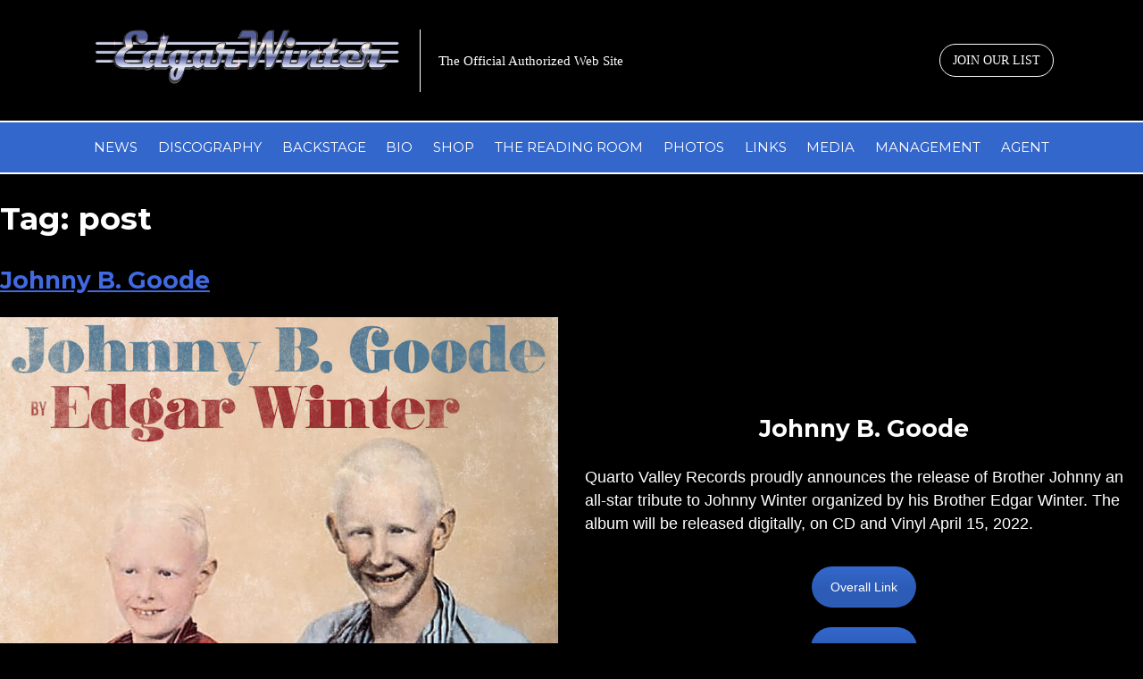

--- FILE ---
content_type: text/html; charset=UTF-8
request_url: https://edgarwinter.com/tag/post/
body_size: 13770
content:
<!doctype html>
<html lang="en-US">
<head>
	<meta charset="UTF-8">
	<meta name="viewport" content="width=device-width, initial-scale=1">
	<link rel="profile" href="https://gmpg.org/xfn/11">

	<title>post &#8211; Edgar Winter</title>
<meta name='robots' content='max-image-preview:large' />
<meta name="dlm-version" content="5.1.6"><link rel='dns-prefetch' href='//fonts.googleapis.com' />
<link rel='dns-prefetch' href='//maxst.icons8.com' />
<link rel="alternate" type="application/rss+xml" title="Edgar Winter &raquo; Feed" href="https://edgarwinter.com/feed/" />
<link rel="alternate" type="application/rss+xml" title="Edgar Winter &raquo; Comments Feed" href="https://edgarwinter.com/comments/feed/" />
<link rel="alternate" type="application/rss+xml" title="Edgar Winter &raquo; post Tag Feed" href="https://edgarwinter.com/tag/post/feed/" />
<style id='wp-img-auto-sizes-contain-inline-css'>
img:is([sizes=auto i],[sizes^="auto," i]){contain-intrinsic-size:3000px 1500px}
/*# sourceURL=wp-img-auto-sizes-contain-inline-css */
</style>
<link rel='stylesheet' id='scap.flashblock-css' href='https://edgarwinter.com/wp-content/plugins/compact-wp-audio-player/css/flashblock.css?ver=6.9' media='all' />
<link rel='stylesheet' id='scap.player-css' href='https://edgarwinter.com/wp-content/plugins/compact-wp-audio-player/css/player.css?ver=6.9' media='all' />
<link rel='stylesheet' id='mec-select2-style-css' href='https://edgarwinter.com/wp-content/plugins/modern-events-calendar-lite/assets/packages/select2/select2.min.css?ver=6.2.5' media='all' />
<link rel='stylesheet' id='mec-font-icons-css' href='https://edgarwinter.com/wp-content/plugins/modern-events-calendar-lite/assets/css/iconfonts.css?ver=6.9' media='all' />
<link rel='stylesheet' id='mec-frontend-style-css' href='https://edgarwinter.com/wp-content/plugins/modern-events-calendar-lite/assets/css/frontend.min.css?ver=6.2.5' media='all' />
<link rel='stylesheet' id='mec-tooltip-style-css' href='https://edgarwinter.com/wp-content/plugins/modern-events-calendar-lite/assets/packages/tooltip/tooltip.css?ver=6.9' media='all' />
<link rel='stylesheet' id='mec-tooltip-shadow-style-css' href='https://edgarwinter.com/wp-content/plugins/modern-events-calendar-lite/assets/packages/tooltip/tooltipster-sideTip-shadow.min.css?ver=6.9' media='all' />
<link rel='stylesheet' id='featherlight-css' href='https://edgarwinter.com/wp-content/plugins/modern-events-calendar-lite/assets/packages/featherlight/featherlight.css?ver=6.9' media='all' />
<link rel='stylesheet' id='mec-google-fonts-css' href='//fonts.googleapis.com/css?family=Montserrat%3A400%2C700%7CRoboto%3A100%2C300%2C400%2C700&#038;ver=6.9' media='all' />
<link rel='stylesheet' id='mec-lity-style-css' href='https://edgarwinter.com/wp-content/plugins/modern-events-calendar-lite/assets/packages/lity/lity.min.css?ver=6.9' media='all' />
<link rel='stylesheet' id='mec-general-calendar-style-css' href='https://edgarwinter.com/wp-content/plugins/modern-events-calendar-lite/assets/css/mec-general-calendar.css?ver=6.9' media='all' />
<style id='wp-emoji-styles-inline-css'>

	img.wp-smiley, img.emoji {
		display: inline !important;
		border: none !important;
		box-shadow: none !important;
		height: 1em !important;
		width: 1em !important;
		margin: 0 0.07em !important;
		vertical-align: -0.1em !important;
		background: none !important;
		padding: 0 !important;
	}
/*# sourceURL=wp-emoji-styles-inline-css */
</style>
<style id='wp-block-library-inline-css'>
:root{--wp-block-synced-color:#7a00df;--wp-block-synced-color--rgb:122,0,223;--wp-bound-block-color:var(--wp-block-synced-color);--wp-editor-canvas-background:#ddd;--wp-admin-theme-color:#007cba;--wp-admin-theme-color--rgb:0,124,186;--wp-admin-theme-color-darker-10:#006ba1;--wp-admin-theme-color-darker-10--rgb:0,107,160.5;--wp-admin-theme-color-darker-20:#005a87;--wp-admin-theme-color-darker-20--rgb:0,90,135;--wp-admin-border-width-focus:2px}@media (min-resolution:192dpi){:root{--wp-admin-border-width-focus:1.5px}}.wp-element-button{cursor:pointer}:root .has-very-light-gray-background-color{background-color:#eee}:root .has-very-dark-gray-background-color{background-color:#313131}:root .has-very-light-gray-color{color:#eee}:root .has-very-dark-gray-color{color:#313131}:root .has-vivid-green-cyan-to-vivid-cyan-blue-gradient-background{background:linear-gradient(135deg,#00d084,#0693e3)}:root .has-purple-crush-gradient-background{background:linear-gradient(135deg,#34e2e4,#4721fb 50%,#ab1dfe)}:root .has-hazy-dawn-gradient-background{background:linear-gradient(135deg,#faaca8,#dad0ec)}:root .has-subdued-olive-gradient-background{background:linear-gradient(135deg,#fafae1,#67a671)}:root .has-atomic-cream-gradient-background{background:linear-gradient(135deg,#fdd79a,#004a59)}:root .has-nightshade-gradient-background{background:linear-gradient(135deg,#330968,#31cdcf)}:root .has-midnight-gradient-background{background:linear-gradient(135deg,#020381,#2874fc)}:root{--wp--preset--font-size--normal:16px;--wp--preset--font-size--huge:42px}.has-regular-font-size{font-size:1em}.has-larger-font-size{font-size:2.625em}.has-normal-font-size{font-size:var(--wp--preset--font-size--normal)}.has-huge-font-size{font-size:var(--wp--preset--font-size--huge)}.has-text-align-center{text-align:center}.has-text-align-left{text-align:left}.has-text-align-right{text-align:right}.has-fit-text{white-space:nowrap!important}#end-resizable-editor-section{display:none}.aligncenter{clear:both}.items-justified-left{justify-content:flex-start}.items-justified-center{justify-content:center}.items-justified-right{justify-content:flex-end}.items-justified-space-between{justify-content:space-between}.screen-reader-text{border:0;clip-path:inset(50%);height:1px;margin:-1px;overflow:hidden;padding:0;position:absolute;width:1px;word-wrap:normal!important}.screen-reader-text:focus{background-color:#ddd;clip-path:none;color:#444;display:block;font-size:1em;height:auto;left:5px;line-height:normal;padding:15px 23px 14px;text-decoration:none;top:5px;width:auto;z-index:100000}html :where(.has-border-color){border-style:solid}html :where([style*=border-top-color]){border-top-style:solid}html :where([style*=border-right-color]){border-right-style:solid}html :where([style*=border-bottom-color]){border-bottom-style:solid}html :where([style*=border-left-color]){border-left-style:solid}html :where([style*=border-width]){border-style:solid}html :where([style*=border-top-width]){border-top-style:solid}html :where([style*=border-right-width]){border-right-style:solid}html :where([style*=border-bottom-width]){border-bottom-style:solid}html :where([style*=border-left-width]){border-left-style:solid}html :where(img[class*=wp-image-]){height:auto;max-width:100%}:where(figure){margin:0 0 1em}html :where(.is-position-sticky){--wp-admin--admin-bar--position-offset:var(--wp-admin--admin-bar--height,0px)}@media screen and (max-width:600px){html :where(.is-position-sticky){--wp-admin--admin-bar--position-offset:0px}}

/*# sourceURL=wp-block-library-inline-css */
</style><style id='global-styles-inline-css'>
:root{--wp--preset--aspect-ratio--square: 1;--wp--preset--aspect-ratio--4-3: 4/3;--wp--preset--aspect-ratio--3-4: 3/4;--wp--preset--aspect-ratio--3-2: 3/2;--wp--preset--aspect-ratio--2-3: 2/3;--wp--preset--aspect-ratio--16-9: 16/9;--wp--preset--aspect-ratio--9-16: 9/16;--wp--preset--color--black: #000000;--wp--preset--color--cyan-bluish-gray: #abb8c3;--wp--preset--color--white: #ffffff;--wp--preset--color--pale-pink: #f78da7;--wp--preset--color--vivid-red: #cf2e2e;--wp--preset--color--luminous-vivid-orange: #ff6900;--wp--preset--color--luminous-vivid-amber: #fcb900;--wp--preset--color--light-green-cyan: #7bdcb5;--wp--preset--color--vivid-green-cyan: #00d084;--wp--preset--color--pale-cyan-blue: #8ed1fc;--wp--preset--color--vivid-cyan-blue: #0693e3;--wp--preset--color--vivid-purple: #9b51e0;--wp--preset--gradient--vivid-cyan-blue-to-vivid-purple: linear-gradient(135deg,rgb(6,147,227) 0%,rgb(155,81,224) 100%);--wp--preset--gradient--light-green-cyan-to-vivid-green-cyan: linear-gradient(135deg,rgb(122,220,180) 0%,rgb(0,208,130) 100%);--wp--preset--gradient--luminous-vivid-amber-to-luminous-vivid-orange: linear-gradient(135deg,rgb(252,185,0) 0%,rgb(255,105,0) 100%);--wp--preset--gradient--luminous-vivid-orange-to-vivid-red: linear-gradient(135deg,rgb(255,105,0) 0%,rgb(207,46,46) 100%);--wp--preset--gradient--very-light-gray-to-cyan-bluish-gray: linear-gradient(135deg,rgb(238,238,238) 0%,rgb(169,184,195) 100%);--wp--preset--gradient--cool-to-warm-spectrum: linear-gradient(135deg,rgb(74,234,220) 0%,rgb(151,120,209) 20%,rgb(207,42,186) 40%,rgb(238,44,130) 60%,rgb(251,105,98) 80%,rgb(254,248,76) 100%);--wp--preset--gradient--blush-light-purple: linear-gradient(135deg,rgb(255,206,236) 0%,rgb(152,150,240) 100%);--wp--preset--gradient--blush-bordeaux: linear-gradient(135deg,rgb(254,205,165) 0%,rgb(254,45,45) 50%,rgb(107,0,62) 100%);--wp--preset--gradient--luminous-dusk: linear-gradient(135deg,rgb(255,203,112) 0%,rgb(199,81,192) 50%,rgb(65,88,208) 100%);--wp--preset--gradient--pale-ocean: linear-gradient(135deg,rgb(255,245,203) 0%,rgb(182,227,212) 50%,rgb(51,167,181) 100%);--wp--preset--gradient--electric-grass: linear-gradient(135deg,rgb(202,248,128) 0%,rgb(113,206,126) 100%);--wp--preset--gradient--midnight: linear-gradient(135deg,rgb(2,3,129) 0%,rgb(40,116,252) 100%);--wp--preset--font-size--small: 13px;--wp--preset--font-size--medium: 20px;--wp--preset--font-size--large: 36px;--wp--preset--font-size--x-large: 42px;--wp--preset--spacing--20: 0.44rem;--wp--preset--spacing--30: 0.67rem;--wp--preset--spacing--40: 1rem;--wp--preset--spacing--50: 1.5rem;--wp--preset--spacing--60: 2.25rem;--wp--preset--spacing--70: 3.38rem;--wp--preset--spacing--80: 5.06rem;--wp--preset--shadow--natural: 6px 6px 9px rgba(0, 0, 0, 0.2);--wp--preset--shadow--deep: 12px 12px 50px rgba(0, 0, 0, 0.4);--wp--preset--shadow--sharp: 6px 6px 0px rgba(0, 0, 0, 0.2);--wp--preset--shadow--outlined: 6px 6px 0px -3px rgb(255, 255, 255), 6px 6px rgb(0, 0, 0);--wp--preset--shadow--crisp: 6px 6px 0px rgb(0, 0, 0);}:where(.is-layout-flex){gap: 0.5em;}:where(.is-layout-grid){gap: 0.5em;}body .is-layout-flex{display: flex;}.is-layout-flex{flex-wrap: wrap;align-items: center;}.is-layout-flex > :is(*, div){margin: 0;}body .is-layout-grid{display: grid;}.is-layout-grid > :is(*, div){margin: 0;}:where(.wp-block-columns.is-layout-flex){gap: 2em;}:where(.wp-block-columns.is-layout-grid){gap: 2em;}:where(.wp-block-post-template.is-layout-flex){gap: 1.25em;}:where(.wp-block-post-template.is-layout-grid){gap: 1.25em;}.has-black-color{color: var(--wp--preset--color--black) !important;}.has-cyan-bluish-gray-color{color: var(--wp--preset--color--cyan-bluish-gray) !important;}.has-white-color{color: var(--wp--preset--color--white) !important;}.has-pale-pink-color{color: var(--wp--preset--color--pale-pink) !important;}.has-vivid-red-color{color: var(--wp--preset--color--vivid-red) !important;}.has-luminous-vivid-orange-color{color: var(--wp--preset--color--luminous-vivid-orange) !important;}.has-luminous-vivid-amber-color{color: var(--wp--preset--color--luminous-vivid-amber) !important;}.has-light-green-cyan-color{color: var(--wp--preset--color--light-green-cyan) !important;}.has-vivid-green-cyan-color{color: var(--wp--preset--color--vivid-green-cyan) !important;}.has-pale-cyan-blue-color{color: var(--wp--preset--color--pale-cyan-blue) !important;}.has-vivid-cyan-blue-color{color: var(--wp--preset--color--vivid-cyan-blue) !important;}.has-vivid-purple-color{color: var(--wp--preset--color--vivid-purple) !important;}.has-black-background-color{background-color: var(--wp--preset--color--black) !important;}.has-cyan-bluish-gray-background-color{background-color: var(--wp--preset--color--cyan-bluish-gray) !important;}.has-white-background-color{background-color: var(--wp--preset--color--white) !important;}.has-pale-pink-background-color{background-color: var(--wp--preset--color--pale-pink) !important;}.has-vivid-red-background-color{background-color: var(--wp--preset--color--vivid-red) !important;}.has-luminous-vivid-orange-background-color{background-color: var(--wp--preset--color--luminous-vivid-orange) !important;}.has-luminous-vivid-amber-background-color{background-color: var(--wp--preset--color--luminous-vivid-amber) !important;}.has-light-green-cyan-background-color{background-color: var(--wp--preset--color--light-green-cyan) !important;}.has-vivid-green-cyan-background-color{background-color: var(--wp--preset--color--vivid-green-cyan) !important;}.has-pale-cyan-blue-background-color{background-color: var(--wp--preset--color--pale-cyan-blue) !important;}.has-vivid-cyan-blue-background-color{background-color: var(--wp--preset--color--vivid-cyan-blue) !important;}.has-vivid-purple-background-color{background-color: var(--wp--preset--color--vivid-purple) !important;}.has-black-border-color{border-color: var(--wp--preset--color--black) !important;}.has-cyan-bluish-gray-border-color{border-color: var(--wp--preset--color--cyan-bluish-gray) !important;}.has-white-border-color{border-color: var(--wp--preset--color--white) !important;}.has-pale-pink-border-color{border-color: var(--wp--preset--color--pale-pink) !important;}.has-vivid-red-border-color{border-color: var(--wp--preset--color--vivid-red) !important;}.has-luminous-vivid-orange-border-color{border-color: var(--wp--preset--color--luminous-vivid-orange) !important;}.has-luminous-vivid-amber-border-color{border-color: var(--wp--preset--color--luminous-vivid-amber) !important;}.has-light-green-cyan-border-color{border-color: var(--wp--preset--color--light-green-cyan) !important;}.has-vivid-green-cyan-border-color{border-color: var(--wp--preset--color--vivid-green-cyan) !important;}.has-pale-cyan-blue-border-color{border-color: var(--wp--preset--color--pale-cyan-blue) !important;}.has-vivid-cyan-blue-border-color{border-color: var(--wp--preset--color--vivid-cyan-blue) !important;}.has-vivid-purple-border-color{border-color: var(--wp--preset--color--vivid-purple) !important;}.has-vivid-cyan-blue-to-vivid-purple-gradient-background{background: var(--wp--preset--gradient--vivid-cyan-blue-to-vivid-purple) !important;}.has-light-green-cyan-to-vivid-green-cyan-gradient-background{background: var(--wp--preset--gradient--light-green-cyan-to-vivid-green-cyan) !important;}.has-luminous-vivid-amber-to-luminous-vivid-orange-gradient-background{background: var(--wp--preset--gradient--luminous-vivid-amber-to-luminous-vivid-orange) !important;}.has-luminous-vivid-orange-to-vivid-red-gradient-background{background: var(--wp--preset--gradient--luminous-vivid-orange-to-vivid-red) !important;}.has-very-light-gray-to-cyan-bluish-gray-gradient-background{background: var(--wp--preset--gradient--very-light-gray-to-cyan-bluish-gray) !important;}.has-cool-to-warm-spectrum-gradient-background{background: var(--wp--preset--gradient--cool-to-warm-spectrum) !important;}.has-blush-light-purple-gradient-background{background: var(--wp--preset--gradient--blush-light-purple) !important;}.has-blush-bordeaux-gradient-background{background: var(--wp--preset--gradient--blush-bordeaux) !important;}.has-luminous-dusk-gradient-background{background: var(--wp--preset--gradient--luminous-dusk) !important;}.has-pale-ocean-gradient-background{background: var(--wp--preset--gradient--pale-ocean) !important;}.has-electric-grass-gradient-background{background: var(--wp--preset--gradient--electric-grass) !important;}.has-midnight-gradient-background{background: var(--wp--preset--gradient--midnight) !important;}.has-small-font-size{font-size: var(--wp--preset--font-size--small) !important;}.has-medium-font-size{font-size: var(--wp--preset--font-size--medium) !important;}.has-large-font-size{font-size: var(--wp--preset--font-size--large) !important;}.has-x-large-font-size{font-size: var(--wp--preset--font-size--x-large) !important;}
/*# sourceURL=global-styles-inline-css */
</style>

<style id='classic-theme-styles-inline-css'>
/*! This file is auto-generated */
.wp-block-button__link{color:#fff;background-color:#32373c;border-radius:9999px;box-shadow:none;text-decoration:none;padding:calc(.667em + 2px) calc(1.333em + 2px);font-size:1.125em}.wp-block-file__button{background:#32373c;color:#fff;text-decoration:none}
/*# sourceURL=/wp-includes/css/classic-themes.min.css */
</style>
<link rel='stylesheet' id='wp-components-css' href='https://edgarwinter.com/wp-includes/css/dist/components/style.min.css?ver=6.9' media='all' />
<link rel='stylesheet' id='wp-preferences-css' href='https://edgarwinter.com/wp-includes/css/dist/preferences/style.min.css?ver=6.9' media='all' />
<link rel='stylesheet' id='wp-block-editor-css' href='https://edgarwinter.com/wp-includes/css/dist/block-editor/style.min.css?ver=6.9' media='all' />
<link rel='stylesheet' id='popup-maker-block-library-style-css' href='https://edgarwinter.com/wp-content/plugins/popup-maker/dist/packages/block-library-style.css?ver=dbea705cfafe089d65f1' media='all' />
<link rel='stylesheet' id='contact-form-7-css' href='https://edgarwinter.com/wp-content/plugins/contact-form-7/includes/css/styles.css?ver=6.1.4' media='all' />
<link rel='stylesheet' id='font-awesome-css' href='https://edgarwinter.com/wp-content/plugins/post-carousel-slider-for-visual-composer//css/css/font-awesome.min.css?ver=6.9' media='all' />
<link rel='stylesheet' id='edgar-winter-style-css' href='https://edgarwinter.com/wp-content/themes/edgar-winter/style.css?ver=1.0.0' media='all' />
<link rel='stylesheet' id='wpb-google-fonts-css' href='https://fonts.googleapis.com/css2?family=Nunito+Sans%3Aital%2Cwght%400%2C200%3B0%2C300%3B0%2C400%3B0%2C600%3B0%2C700%3B1%2C400%3B1%2C600%3B1%2C700&#038;display=swap&#038;ver=6.9' media='all' />
<link rel='stylesheet' id='edgar-winter-custom-style-css' href='https://edgarwinter.com/wp-content/themes/edgar-winter/css/custom-styles.css?ver=1.1' media='all' />
<link rel='stylesheet' id='edgar-winter-icons-css' href='https://maxst.icons8.com/vue-static/landings/line-awesome/line-awesome/1.3.0/css/line-awesome.min.css?ver=1.1' media='all' />
<link rel='stylesheet' id='js_composer_front-css' href='https://edgarwinter.com/wp-content/plugins/js_composer/assets/css/js_composer.min.css?ver=8.0.1' media='all' />
<link rel='stylesheet' id='popup-maker-site-css' href='//edgarwinter.com/wp-content/uploads/pum/pum-site-styles.css?generated=1757530719&#038;ver=1.21.5' media='all' />
<script src="https://edgarwinter.com/wp-content/plugins/compact-wp-audio-player/js/soundmanager2-nodebug-jsmin.js?ver=6.9" id="scap.soundmanager2-js"></script>
<script src="https://edgarwinter.com/wp-includes/js/jquery/jquery.min.js?ver=3.7.1" id="jquery-core-js"></script>
<script src="https://edgarwinter.com/wp-includes/js/jquery/jquery-migrate.min.js?ver=3.4.1" id="jquery-migrate-js"></script>
<script src="https://edgarwinter.com/wp-content/plugins/gigpress/scripts/gigpress.js?ver=6.9" id="gigpress-js-js"></script>
<script src="https://edgarwinter.com/wp-content/plugins/modern-events-calendar-lite/assets/js/mec-general-calendar.js?ver=6.2.5" id="mec-general-calendar-script-js"></script>
<script id="mec-frontend-script-js-extra">
var mecdata = {"day":"day","days":"days","hour":"hour","hours":"hours","minute":"minute","minutes":"minutes","second":"second","seconds":"seconds","elementor_edit_mode":"no","recapcha_key":"","ajax_url":"https://edgarwinter.com/wp-admin/admin-ajax.php","fes_nonce":"dfc6292dfb","current_year":"2026","current_month":"01","datepicker_format":"yy-mm-dd"};
//# sourceURL=mec-frontend-script-js-extra
</script>
<script src="https://edgarwinter.com/wp-content/plugins/modern-events-calendar-lite/assets/js/frontend.js?ver=6.2.5" id="mec-frontend-script-js"></script>
<script src="https://edgarwinter.com/wp-content/plugins/modern-events-calendar-lite/assets/js/events.js?ver=6.2.5" id="mec-events-script-js"></script>
<script></script><link rel="https://api.w.org/" href="https://edgarwinter.com/wp-json/" /><link rel="alternate" title="JSON" type="application/json" href="https://edgarwinter.com/wp-json/wp/v2/tags/6" /><link rel="EditURI" type="application/rsd+xml" title="RSD" href="https://edgarwinter.com/xmlrpc.php?rsd" />
<meta name="generator" content="WordPress 6.9" />
<link href="https://edgarwinter.com/?feed=gigpress" rel="alternate" type="application/rss+xml" title="Upcoming shows" />
<style>.recentcomments a{display:inline !important;padding:0 !important;margin:0 !important;}</style><meta name="generator" content="Powered by WPBakery Page Builder - drag and drop page builder for WordPress."/>
<link rel="icon" href="https://edgarwinter.com/wp-content/uploads/2020/10/cropped-logoPeqEdgarWinter-1-32x32.png" sizes="32x32" />
<link rel="icon" href="https://edgarwinter.com/wp-content/uploads/2020/10/cropped-logoPeqEdgarWinter-1-192x192.png" sizes="192x192" />
<link rel="apple-touch-icon" href="https://edgarwinter.com/wp-content/uploads/2020/10/cropped-logoPeqEdgarWinter-1-180x180.png" />
<meta name="msapplication-TileImage" content="https://edgarwinter.com/wp-content/uploads/2020/10/cropped-logoPeqEdgarWinter-1-270x270.png" />
		<style id="wp-custom-css">
			body, 
main#primary{
    overflow-x: hidden;
}
.main-navigation ul ul {
	background: black;
padding: 10px;
border-top: 10px solid #3367cc;
}
.sub-menu{
	flex-wrap: wrap;
} 
.menu-item {
	padding: 5px;
}
.img_box_cs .vc_gitem-zone  {
	  border: 15px solid #fff;
  -webkit-box-shadow: 5px 5px 10px 1px #A3A3A3;
  box-shadow: 5px 5px 10px 1px #A3A3A3;
  margin: 10px;
}
.contentEW_cs {
	max-width: 90%;
	margin-left: auto !important;
	margin-right: auto !important;
}
.site-footer-copyright a{
	margin-left:5px; 
	text-decoration: none;
	color: #fff;
	font-weight: bold;
	
}
.main-navigation ul,
.footer-menu {
    flex-wrap: wrap;
}
.menu-footer-2-container .footer-menu {
    border: none;
    margin-top: 0;
}
/* JOIN US */
.container-top-header {
    display: flex;
    align-items: center;
    justify-content: space-between;
}
.joinbtn a.ab-item {
    color: #fff;
    text-decoration: none;
    font-size: 14px;
    padding: 0.5em 1em;
    border: 1px solid;
    border-radius: 60px;
    display: inline-block;
		transition: all .3s ease;
}
.joinbtn a.ab-item:hover{
	background: #ffffff;
	color: #000000;
}
.menu-footer-2-container .footer-menu {
	text-align: center;
}
@media screen and (min-width: 768px){
	.joinbtn {
			padding-right: 100px;
	}
}
@media screen and (max-width: 768px){
	.container-top-header {
			flex-wrap: wrap;
			justify-content: center;
			padding-bottom: 30px;
	}
}

.minh_box .vc-hoverbox-block {
    background-size: contain;
    background-repeat: no-repeat;
}

.minh_box .vc-hoverbox-inner {
    min-height: 500px !important;
}
		</style>
		<noscript><style> .wpb_animate_when_almost_visible { opacity: 1; }</style></noscript><link rel='stylesheet' id='gigpress-css-css' href='https://edgarwinter.com/wp-content/plugins/gigpress/css/gigpress.css?ver=6.9' media='all' />
<link rel='stylesheet' id='vc_google_fonts_abril_fatfaceregular-css' href='https://fonts.googleapis.com/css?family=Abril+Fatface%3Aregular&#038;subset=latin&#038;ver=8.0.1' media='all' />
<link rel='stylesheet' id='vc_font_awesome_5_shims-css' href='https://edgarwinter.com/wp-content/plugins/js_composer/assets/lib/vendor/node_modules/@fortawesome/fontawesome-free/css/v4-shims.min.css?ver=8.0.1' media='all' />
<link rel='stylesheet' id='vc_font_awesome_5-css' href='https://edgarwinter.com/wp-content/plugins/js_composer/assets/lib/vendor/node_modules/@fortawesome/fontawesome-free/css/all.min.css?ver=8.0.1' media='all' />
</head>

<body class="archive tag tag-post tag-6 wp-custom-logo wp-theme-edgar-winter hfeed wpb-js-composer js-comp-ver-8.0.1 vc_responsive">
<div id="page" class="site">
	<a class="skip-link screen-reader-text" href="#primary">Skip to content</a>

	<header id="masthead" class="site-header">
		<div class="container-top-header">

			<div class="site-branding">
				<a href="https://edgarwinter.com/" class="custom-logo-link" rel="home"><img width="350" height="69" src="https://edgarwinter.com/wp-content/uploads/2020/10/cropped-logoPeqEdgarWinter.png" class="custom-logo" alt="Edgar Winter" decoding="async" srcset="https://edgarwinter.com/wp-content/uploads/2020/10/cropped-logoPeqEdgarWinter.png 350w, https://edgarwinter.com/wp-content/uploads/2020/10/cropped-logoPeqEdgarWinter-300x59.png 300w" sizes="(max-width: 350px) 100vw, 350px" /></a>					<div class="site-description">The Official Authorized Web Site</div>
								
			</div>
			<div class="joinbtn">
				<a class="ab-item" href="#popup-maker-open-popup-1253" onclick="PUM.open(1253); return false;">
					JOIN OUR LIST
				</a>
			</div>
		</div>
		
		<!-- .site-branding -->

		<nav id="site-navigation" class="main-navigation">
			<button class="menu-toggle" aria-controls="primary-menu" aria-expanded="false"><i class="las la-bars"></i></button>
			<div class="menu-main-menu-container"><ul id="primary-menu" class="menu"><li id="menu-item-135" class="menu-item menu-item-type-post_type menu-item-object-page menu-item-135"><a href="https://edgarwinter.com/news/">NEWS</a></li>
<li id="menu-item-203" class="menu-item menu-item-type-post_type menu-item-object-page menu-item-203"><a href="https://edgarwinter.com/discography/">DISCOGRAPHY</a></li>
<li id="menu-item-151" class="menu-item menu-item-type-post_type menu-item-object-page menu-item-151"><a href="https://edgarwinter.com/backstage/">BACKSTAGE</a></li>
<li id="menu-item-123" class="menu-item menu-item-type-post_type menu-item-object-page menu-item-123"><a href="https://edgarwinter.com/bio/">BIO</a></li>
<li id="menu-item-722" class="menu-item menu-item-type-post_type menu-item-object-page menu-item-722"><a href="https://edgarwinter.com/shop/">SHOP</a></li>
<li id="menu-item-1829" class="menu-item menu-item-type-post_type menu-item-object-page menu-item-1829"><a href="https://edgarwinter.com/the-reading-room/">THE READING ROOM</a></li>
<li id="menu-item-221" class="menu-item menu-item-type-post_type menu-item-object-page menu-item-221"><a href="https://edgarwinter.com/photos/">PHOTOS</a></li>
<li id="menu-item-507" class="menu-item menu-item-type-post_type menu-item-object-page menu-item-507"><a href="https://edgarwinter.com/links/">LINKS</a></li>
<li id="menu-item-845" class="menu-item menu-item-type-post_type menu-item-object-page menu-item-has-children menu-item-845"><a href="https://edgarwinter.com/media/">MEDIA</a>
<ul class="sub-menu">
	<li id="menu-item-836" class="menu-item menu-item-type-post_type menu-item-object-page menu-item-836"><a href="https://edgarwinter.com/media/">VIDEO LOUNGE</a></li>
	<li id="menu-item-837" class="menu-item menu-item-type-post_type menu-item-object-page menu-item-837"><a href="https://edgarwinter.com/media/social-media/">SOCIAL MEDIA</a></li>
</ul>
</li>
<li id="menu-item-510" class="menu-item menu-item-type-post_type menu-item-object-page menu-item-510"><a href="https://edgarwinter.com/management/">MANAGEMENT</a></li>
<li id="menu-item-514" class="menu-item menu-item-type-post_type menu-item-object-page menu-item-514"><a href="https://edgarwinter.com/agent/">AGENT</a></li>
</ul></div>		</nav><!-- #site-navigation -->
	</header><!-- #masthead -->

	<main id="primary" class="site-main">

		
			<header class="page-header">
				<h1 class="page-title">Tag: <span>post</span></h1>			</header><!-- .page-header -->

			
<article id="post-935" class="post-935 post type-post status-publish format-standard has-post-thumbnail hentry category-news tag-post">
	<header class="entry-header">
		<h2 class="entry-title"><a href="https://edgarwinter.com/johnny-b-goode/" rel="bookmark">Johnny B. Goode</a></h2>			<div class="entry-meta">
							</div><!-- .entry-meta -->
			</header><!-- .entry-header -->

	
	<div class="entry-content">
		<div class="wpb-content-wrapper"><div class="vc_row wpb_row vc_row-fluid vc_custom_1605110393955 vc_row-o-equal-height vc_row-o-content-middle vc_row-flex"><div class="wpb_column vc_column_container vc_col-sm-6"><div class="vc_column-inner"><div class="wpb_wrapper">
	<div  class="wpb_single_image wpb_content_element vc_align_center wpb_content_element">
		
		<figure class="wpb_wrapper vc_figure">
			<div class="vc_single_image-wrapper   vc_box_border_grey"><img fetchpriority="high" decoding="async" width="900" height="900" src="https://edgarwinter.com/wp-content/uploads/2022/01/JohnnyBGoodeCOVER3000pxls.jpeg" class="vc_single_image-img attachment-full" alt="" title="JohnnyBGoodeCOVER3000pxls" srcset="https://edgarwinter.com/wp-content/uploads/2022/01/JohnnyBGoodeCOVER3000pxls.jpeg 900w, https://edgarwinter.com/wp-content/uploads/2022/01/JohnnyBGoodeCOVER3000pxls-300x300.jpeg 300w, https://edgarwinter.com/wp-content/uploads/2022/01/JohnnyBGoodeCOVER3000pxls-150x150.jpeg 150w, https://edgarwinter.com/wp-content/uploads/2022/01/JohnnyBGoodeCOVER3000pxls-768x768.jpeg 768w" sizes="(max-width: 900px) 100vw, 900px" /></div>
		</figure>
	</div>
</div></div></div><div class="wpb_column vc_column_container vc_col-sm-6"><div class="vc_column-inner"><div class="wpb_wrapper"><h2 style="color: #000000;text-align: center" class="vc_custom_heading vc_do_custom_heading" >Johnny B. Goode</h2>
	<div class="wpb_text_column wpb_content_element" >
		<div class="wpb_wrapper">
			<p>Quarto Valley Records proudly announces the release of Brother Johnny an all-star tribute to Johnny Winter organized by his Brother Edgar Winter. The album will be released digitally, on CD and Vinyl April 15, 2022.</p>

		</div>
	</div>
<div class="vc_btn3-container vc_btn3-center vc_do_btn" ><a style="background-color:#3367cc; color:#ffffff;" class="vc_general vc_btn3 vc_btn3-size-md vc_btn3-shape-round vc_btn3-style-custom" href="https://smarturl.it/johnnybgoode" title="" target="_blank">Overall Link</a></div><div class="vc_btn3-container vc_btn3-center vc_do_btn" ><a style="background-color:#3367cc; color:#ffffff;" class="vc_general vc_btn3 vc_btn3-size-md vc_btn3-shape-round vc_btn3-style-custom" href="https://music.apple.com/us/album/johnny-b-goode-feat-joe-walsh-david-grissom-single/1598391160" title="" target="_blank">Apple Music</a></div><div class="vc_btn3-container vc_btn3-center vc_do_btn" ><a style="background-color:#3367cc; color:#ffffff;" class="vc_general vc_btn3 vc_btn3-size-md vc_btn3-shape-round vc_btn3-style-custom" href="https://music.amazon.co.uk/albums/B09MW7KFFF?tag=linkfire-smarturl-21" title="" target="_blank">Amazon</a></div><div class="vc_row wpb_row vc_inner vc_row-fluid"><div class="wpb_column vc_column_container vc_col-sm-6"><div class="vc_column-inner"><div class="wpb_wrapper"><div class="vc_icon_element vc_icon_element-outer vc_do_icon vc_icon_element-align-right"><div class="vc_icon_element-inner vc_icon_element-color-blue vc_icon_element-size-md vc_icon_element-style- vc_icon_element-background-color-grey" ><span class="vc_icon_element-icon fab fa-spotify" ></span><a class="vc_icon_element-link" href="https://open.spotify.com/album/09YFS0KNkab3iPBWkZuHKF"  title="" target="_blank"></a></div></div></div></div></div><div class="wpb_column vc_column_container vc_col-sm-6"><div class="vc_column-inner"><div class="wpb_wrapper"><div class="vc_icon_element vc_icon_element-outer vc_do_icon vc_icon_element-align-left"><div class="vc_icon_element-inner vc_icon_element-color-blue vc_icon_element-size-md vc_icon_element-style- vc_icon_element-background-color-grey" ><span class="vc_icon_element-icon fab fa-youtube" ></span><a class="vc_icon_element-link" href="https://music.youtube.com/playlist?list=OLAK5uy_nuqOpxzJXw5Sq7TuhWy9UqgJqHXYwelVY"  title="" target="_blank"></a></div></div></div></div></div></div></div></div></div></div>
</div>	</div><!-- .entry-content -->

	<footer class="entry-footer">
		<span class="cat-links">Posted in <a href="https://edgarwinter.com/category/news/" rel="category tag">News</a></span><span class="tags-links">Tagged <a href="https://edgarwinter.com/tag/post/" rel="tag">post</a></span>	</footer><!-- .entry-footer -->
</article><!-- #post-935 -->

	</main><!-- #main -->


<aside id="secondary" class="widget-area">
	<section id="search-2" class="widget widget_search"><form role="search" method="get" class="search-form" action="https://edgarwinter.com/">
				<label>
					<span class="screen-reader-text">Search for:</span>
					<input type="search" class="search-field" placeholder="Search &hellip;" value="" name="s" />
				</label>
				<input type="submit" class="search-submit" value="Search" />
			</form></section>
		<section id="recent-posts-2" class="widget widget_recent_entries">
		<h2 class="widget-title">Recent Posts</h2>
		<ul>
											<li>
					<a href="https://edgarwinter.com/new-vinyl-release/">New Vinyl Release</a>
									</li>
											<li>
					<a href="https://edgarwinter.com/brother-johnny/">Brother Johnny</a>
									</li>
											<li>
					<a href="https://edgarwinter.com/lone-star-blues-2/">Lone Star Blues</a>
									</li>
											<li>
					<a href="https://edgarwinter.com/lone-star-blues/">Lone Star Blues</a>
									</li>
											<li>
					<a href="https://edgarwinter.com/mean-town-blues/">Mean Town Blues</a>
									</li>
					</ul>

		</section><section id="recent-comments-2" class="widget widget_recent_comments"><h2 class="widget-title">Recent Comments</h2><ul id="recentcomments"></ul></section><section id="archives-2" class="widget widget_archive"><h2 class="widget-title">Archives</h2>
			<ul>
					<li><a href='https://edgarwinter.com/2022/10/'>October 2022</a></li>
	<li><a href='https://edgarwinter.com/2022/04/'>April 2022</a></li>
	<li><a href='https://edgarwinter.com/2022/03/'>March 2022</a></li>
	<li><a href='https://edgarwinter.com/2022/02/'>February 2022</a></li>
	<li><a href='https://edgarwinter.com/2022/01/'>January 2022</a></li>
	<li><a href='https://edgarwinter.com/2020/12/'>December 2020</a></li>
	<li><a href='https://edgarwinter.com/2020/10/'>October 2020</a></li>
	<li><a href='https://edgarwinter.com/2020/09/'>September 2020</a></li>
			</ul>

			</section><section id="categories-2" class="widget widget_categories"><h2 class="widget-title">Categories</h2>
			<ul>
					<li class="cat-item cat-item-4"><a href="https://edgarwinter.com/category/discography/">Discography</a>
</li>
	<li class="cat-item cat-item-3"><a href="https://edgarwinter.com/category/news/">News</a>
</li>
			</ul>

			</section><section id="meta-2" class="widget widget_meta"><h2 class="widget-title">Meta</h2>
		<ul>
						<li><a href="https://edgarwinter.com/wp-login.php">Log in</a></li>
			<li><a href="https://edgarwinter.com/feed/">Entries feed</a></li>
			<li><a href="https://edgarwinter.com/comments/feed/">Comments feed</a></li>

			<li><a href="https://wordpress.org/">WordPress.org</a></li>
		</ul>

		</section></aside><!-- #secondary -->

	<footer id="colophon" class="site-footer">
		<div class="site-footer-logo">
		<a href="https://edgarwinter.com/" class="custom-logo-link" rel="home"><img width="350" height="69" src="https://edgarwinter.com/wp-content/uploads/2020/10/cropped-logoPeqEdgarWinter.png" class="custom-logo" alt="Edgar Winter" decoding="async" srcset="https://edgarwinter.com/wp-content/uploads/2020/10/cropped-logoPeqEdgarWinter.png 350w, https://edgarwinter.com/wp-content/uploads/2020/10/cropped-logoPeqEdgarWinter-300x59.png 300w" sizes="(max-width: 350px) 100vw, 350px" /></a>		</div>
		<div class="site-footer-nav">
		<div class="menu-footer-menu-container"><ul id="primary-menu" class="footer-menu"><li id="menu-item-856" class="menu-item menu-item-type-post_type menu-item-object-page menu-item-856"><a href="https://edgarwinter.com/news/">NEWS</a></li>
<li id="menu-item-852" class="menu-item menu-item-type-post_type menu-item-object-page menu-item-852"><a href="https://edgarwinter.com/discography/">DISCOGRAPHY</a></li>
<li id="menu-item-850" class="menu-item menu-item-type-post_type menu-item-object-page menu-item-850"><a href="https://edgarwinter.com/backstage/">BACKSTAGE</a></li>
<li id="menu-item-851" class="menu-item menu-item-type-post_type menu-item-object-page menu-item-851"><a href="https://edgarwinter.com/bio/">BIO</a></li>
<li id="menu-item-858" class="menu-item menu-item-type-post_type menu-item-object-page menu-item-858"><a href="https://edgarwinter.com/shop/">SHOP</a></li>
<li id="menu-item-1830" class="menu-item menu-item-type-post_type menu-item-object-page menu-item-1830"><a href="https://edgarwinter.com/the-reading-room/">THE READING ROOM</a></li>
<li id="menu-item-857" class="menu-item menu-item-type-post_type menu-item-object-page menu-item-857"><a href="https://edgarwinter.com/photos/">PHOTOS</a></li>
<li id="menu-item-853" class="menu-item menu-item-type-post_type menu-item-object-page menu-item-853"><a href="https://edgarwinter.com/links/">LINKS</a></li>
<li id="menu-item-854" class="menu-item menu-item-type-post_type menu-item-object-page menu-item-854"><a href="https://edgarwinter.com/media/">VIDEO LOUNGE</a></li>
<li id="menu-item-855" class="menu-item menu-item-type-post_type menu-item-object-page menu-item-855"><a href="https://edgarwinter.com/media/social-media/">SOCIAL MEDIA</a></li>
<li id="menu-item-861" class="menu-item menu-item-type-post_type menu-item-object-page menu-item-861"><a href="https://edgarwinter.com/management/">MANAGEMENT</a></li>
<li id="menu-item-860" class="menu-item menu-item-type-post_type menu-item-object-page menu-item-860"><a href="https://edgarwinter.com/agent/">AGENT</a></li>
</ul></div>		</div>
		<div class="site-footer-nav footer-2">
		<div class="menu-footer-2-container"><ul id="primary-menu" class="footer-menu"><li id="menu-item-1289" class="menu-item menu-item-type-post_type menu-item-object-page menu-item-1289"><a href="https://edgarwinter.com/do-not-sell-my-personal-information/">Do Not Sell My Personal Information</a></li>
<li id="menu-item-1291" class="menu-item menu-item-type-post_type menu-item-object-page menu-item-1291"><a href="https://edgarwinter.com/disclaimer/">​​Disclaimer</a></li>
<li id="menu-item-1301" class="menu-item menu-item-type-post_type menu-item-object-page menu-item-1301"><a href="https://edgarwinter.com/privacy-policy/">​​Privacy Policy</a></li>
<li id="menu-item-1300" class="menu-item menu-item-type-post_type menu-item-object-page menu-item-1300"><a href="https://edgarwinter.com/terms-and-conditions/">Terms and Conditions</a></li>
</ul></div>		</div>
		<div class="site-footer-copyright">
			&copy; 2026 Edgar Winter. All Rights Reserved. Website by     
			   <a href="https://mccartney-multimedia.com" target="_blank"> McCartney Multimedia, Inc.</a> 
		</div>
	</footer><!-- #colophon -->
</div><!-- #page -->

<script type="speculationrules">
{"prefetch":[{"source":"document","where":{"and":[{"href_matches":"/*"},{"not":{"href_matches":["/wp-*.php","/wp-admin/*","/wp-content/uploads/*","/wp-content/*","/wp-content/plugins/*","/wp-content/themes/edgar-winter/*","/*\\?(.+)"]}},{"not":{"selector_matches":"a[rel~=\"nofollow\"]"}},{"not":{"selector_matches":".no-prefetch, .no-prefetch a"}}]},"eagerness":"conservative"}]}
</script>

<!-- WP Audio player plugin v1.9.15 - https://www.tipsandtricks-hq.com/wordpress-audio-music-player-plugin-4556/ -->
    <script type="text/javascript">
        soundManager.useFlashBlock = true; // optional - if used, required flashblock.css
        soundManager.url = 'https://edgarwinter.com/wp-content/plugins/compact-wp-audio-player/swf/soundmanager2.swf';
        function play_mp3(flg, ids, mp3url, volume, loops)
        {
            //Check the file URL parameter value
            var pieces = mp3url.split("|");
            if (pieces.length > 1) {//We have got an .ogg file too
                mp3file = pieces[0];
                oggfile = pieces[1];
                //set the file URL to be an array with the mp3 and ogg file
                mp3url = new Array(mp3file, oggfile);
            }

            soundManager.createSound({
                id: 'btnplay_' + ids,
                volume: volume,
                url: mp3url
            });

            if (flg == 'play') {
                    soundManager.play('btnplay_' + ids, {
                    onfinish: function() {
                        if (loops == 'true') {
                            loopSound('btnplay_' + ids);
                        }
                        else {
                            document.getElementById('btnplay_' + ids).style.display = 'inline';
                            document.getElementById('btnstop_' + ids).style.display = 'none';
                        }
                    }
                });
            }
            else if (flg == 'stop') {
    //soundManager.stop('btnplay_'+ids);
                soundManager.pause('btnplay_' + ids);
            }
        }
        function show_hide(flag, ids)
        {
            if (flag == 'play') {
                document.getElementById('btnplay_' + ids).style.display = 'none';
                document.getElementById('btnstop_' + ids).style.display = 'inline';
            }
            else if (flag == 'stop') {
                document.getElementById('btnplay_' + ids).style.display = 'inline';
                document.getElementById('btnstop_' + ids).style.display = 'none';
            }
        }
        function loopSound(soundID)
        {
            window.setTimeout(function() {
                soundManager.play(soundID, {onfinish: function() {
                        loopSound(soundID);
                    }});
            }, 1);
        }
        function stop_all_tracks()
        {
            soundManager.stopAll();
            var inputs = document.getElementsByTagName("input");
            for (var i = 0; i < inputs.length; i++) {
                if (inputs[i].id.indexOf("btnplay_") == 0) {
                    inputs[i].style.display = 'inline';//Toggle the play button
                }
                if (inputs[i].id.indexOf("btnstop_") == 0) {
                    inputs[i].style.display = 'none';//Hide the stop button
                }
            }
        }
    </script>
    <div 
	id="pum-1253" 
	role="dialog" 
	aria-modal="false"
	class="pum pum-overlay pum-theme-1244 pum-theme-lightbox popmake-overlay click_open" 
	data-popmake="{&quot;id&quot;:1253,&quot;slug&quot;:&quot;join-us&quot;,&quot;theme_id&quot;:1244,&quot;cookies&quot;:[],&quot;triggers&quot;:[{&quot;type&quot;:&quot;click_open&quot;,&quot;settings&quot;:{&quot;extra_selectors&quot;:&quot;&quot;,&quot;cookie_name&quot;:null}}],&quot;mobile_disabled&quot;:null,&quot;tablet_disabled&quot;:null,&quot;meta&quot;:{&quot;display&quot;:{&quot;stackable&quot;:false,&quot;overlay_disabled&quot;:false,&quot;scrollable_content&quot;:false,&quot;disable_reposition&quot;:false,&quot;size&quot;:&quot;medium&quot;,&quot;responsive_min_width&quot;:&quot;0%&quot;,&quot;responsive_min_width_unit&quot;:false,&quot;responsive_max_width&quot;:&quot;100%&quot;,&quot;responsive_max_width_unit&quot;:false,&quot;custom_width&quot;:&quot;640px&quot;,&quot;custom_width_unit&quot;:false,&quot;custom_height&quot;:&quot;380px&quot;,&quot;custom_height_unit&quot;:false,&quot;custom_height_auto&quot;:false,&quot;location&quot;:&quot;center top&quot;,&quot;position_from_trigger&quot;:false,&quot;position_top&quot;:&quot;100&quot;,&quot;position_left&quot;:&quot;0&quot;,&quot;position_bottom&quot;:&quot;0&quot;,&quot;position_right&quot;:&quot;0&quot;,&quot;position_fixed&quot;:false,&quot;animation_type&quot;:&quot;fade&quot;,&quot;animation_speed&quot;:&quot;350&quot;,&quot;animation_origin&quot;:&quot;center top&quot;,&quot;overlay_zindex&quot;:false,&quot;zindex&quot;:&quot;1999999999&quot;},&quot;close&quot;:{&quot;text&quot;:&quot;&quot;,&quot;button_delay&quot;:&quot;0&quot;,&quot;overlay_click&quot;:false,&quot;esc_press&quot;:false,&quot;f4_press&quot;:false},&quot;click_open&quot;:[]}}">

	<div id="popmake-1253" class="pum-container popmake theme-1244 pum-responsive pum-responsive-medium responsive size-medium">

				
				
		
				<div class="pum-content popmake-content" tabindex="0">
			<p style="text-align: center;"><img decoding="async" class="alignnone size-medium wp-image-1325" src="https://edgarwinter.com/wp-content/uploads/2022/01/logoPeqEdgarWinter-300x59.png" alt="" width="300" height="59" srcset="https://edgarwinter.com/wp-content/uploads/2022/01/logoPeqEdgarWinter-300x59.png 300w, https://edgarwinter.com/wp-content/uploads/2022/01/logoPeqEdgarWinter.png 350w" sizes="(max-width: 300px) 100vw, 300px" /></p>
<p style="text-align: center;">To subscribe to the Edgar Winter email list, please fill out the form below.</p>
<form action="http://edgarwinter.ifanz.net/register.php" method="post" name="form1">
<div align="center">
<table border="1" width="550" cellspacing="0" cellpadding="2">
<tbody>
<tr>
<td>Email *</td>
<td><input maxlength="40" name="Email" required="" size="30" type="text" /></td>
</tr>
<tr>
<td>First Name</td>
<td><input maxlength="25" name="FirstName" size="25" type="text" /></td>
</tr>
<tr>
<td>Last Name *</td>
<td><input maxlength="25" name="LastName" required="" size="25" type="text" /></td>
</tr>
<tr>
<td>City *</td>
<td><input maxlength="20" name="City" required="" size="20" type="text" /></td>
</tr>
<tr>
<td>State *</td>
<td><select class="menustyle1" name="State" required=""><option value="">&#8211;Select State&#8211;</option><option value="NoState">No State</option><option value="AL">Alabama</option><option value="AK">Alaska</option><option value="Alberta">Alberta</option><option value="AZ">Arizona</option><option value="AR">Arkansas</option><option value="BC">British Columbia</option><option value="CA">California</option><option value="CO">Colorado</option><option value="CT">Connecticut</option><option value="DE">Delaware</option><option value="DC">District of Columbia</option><option value="FL">Florida</option><option value="GA">Georgia</option><option value="HA">Hawaii</option><option value="ID">Idaho</option><option value="IL">Illinois</option><option value="IN">Indiana</option><option value="IA">Iowa</option><option value="KS">Kansas</option><option value="KY">Kentucky</option><option value="LA">Louisiana</option><option value="ME">Maine</option><option value="Manitoba">Manitoba</option><option value="MD">Maryland</option><option value="MA">Massachusetts</option><option value="MI">Michigan</option><option value="MN">Minnesota</option><option value="MS">Mississippi</option><option value="MO">Missouri</option><option value="MT">Montana</option><option value="NE">Nebraska</option><option value="NV">Nevada</option><option value="New Brunswick">New Brunswick</option><option value="Newfoundland">Newfoundland</option><option value="NH">New Hampshire</option><option value="NJ">New Jersey</option><option value="NM">New Mexico</option><option value="NY">New York</option><option value="NC">North Carolina</option><option value="ND">North Dakota</option><option value="Northwest Territories">Northwest Territories</option><option value="Nova Scotia">Nova Scotia</option><option value="OH">Ohio</option><option value="OK">Oklahoma</option><option value="OR">Oregon</option><option value="ONT">Ontario</option><option value="PA">Pennsylvania</option><option value="Prince Edward Island">Prince Edward Island</option><option value="Quebec">Quebec</option><option value="RI">Rhode Island</option><option value="Saskatchewan">Saskatchewan</option><option value="SC">South Carolina</option><option value="SD">South Dakota</option><option value="TN">Tennessee</option><option value="TX">Texas</option><option value="UT">Utah</option><option value="VT">Vermont</option><option value="VA">Virginia</option><option value="WA">Washington</option><option value="WV">West Virginia</option><option value="WI">Wisconsin</option><option value="WY">Wyoming</option><option value="Yukon">Yukon</option><option value="Guam">Guam</option><option value="PRo">Puerto Rico</option></select></td>
</tr>
<tr>
<td>Postal Code *</td>
<td><input maxlength="15" name="Zip" required="" size="15" type="text" /></td>
</tr>
<tr>
<td>Mobile Phone</td>
<td><input maxlength="20" name="EveningPhone" size="20" type="text" /></td>
</tr>
<tr>
<td>
<div align="right"><input name="ClientNum" type="hidden" value="251" /><br />
* Required Fields</div>
</td>
<td width="189">
<div align="right"><input name="Join List" type="submit" value="Join List" /></div>
</td>
</tr>
</tbody>
</table>
<p><a href="http://www.ifanz.com" target="_blank" rel="noopener"><img decoding="async" src="http://www.ifanz.net/images/poweredbyifanz.gif" width="95" height="45" border="0" /></a></p>
</div>
</form>
		</div>

				
							<button type="button" class="pum-close popmake-close" aria-label="Close">
			×			</button>
		
	</div>

</div>
<script src="https://edgarwinter.com/wp-includes/js/jquery/ui/core.min.js?ver=1.13.3" id="jquery-ui-core-js"></script>
<script src="https://edgarwinter.com/wp-includes/js/jquery/ui/datepicker.min.js?ver=1.13.3" id="jquery-ui-datepicker-js"></script>
<script id="jquery-ui-datepicker-js-after">
jQuery(function(jQuery){jQuery.datepicker.setDefaults({"closeText":"Close","currentText":"Today","monthNames":["January","February","March","April","May","June","July","August","September","October","November","December"],"monthNamesShort":["Jan","Feb","Mar","Apr","May","Jun","Jul","Aug","Sep","Oct","Nov","Dec"],"nextText":"Next","prevText":"Previous","dayNames":["Sunday","Monday","Tuesday","Wednesday","Thursday","Friday","Saturday"],"dayNamesShort":["Sun","Mon","Tue","Wed","Thu","Fri","Sat"],"dayNamesMin":["S","M","T","W","T","F","S"],"dateFormat":"MM d, yy","firstDay":1,"isRTL":false});});
//# sourceURL=jquery-ui-datepicker-js-after
</script>
<script src="https://edgarwinter.com/wp-content/plugins/modern-events-calendar-lite/assets/js/jquery.typewatch.js?ver=6.2.5" id="mec-typekit-script-js"></script>
<script src="https://edgarwinter.com/wp-content/plugins/modern-events-calendar-lite/assets/packages/featherlight/featherlight.js?ver=6.2.5" id="featherlight-js"></script>
<script src="https://edgarwinter.com/wp-content/plugins/modern-events-calendar-lite/assets/packages/select2/select2.full.min.js?ver=6.2.5" id="mec-select2-script-js"></script>
<script src="https://edgarwinter.com/wp-content/plugins/modern-events-calendar-lite/assets/packages/tooltip/tooltip.js?ver=6.2.5" id="mec-tooltip-script-js"></script>
<script src="https://edgarwinter.com/wp-content/plugins/modern-events-calendar-lite/assets/packages/lity/lity.min.js?ver=6.2.5" id="mec-lity-script-js"></script>
<script src="https://edgarwinter.com/wp-content/plugins/modern-events-calendar-lite/assets/packages/colorbrightness/colorbrightness.min.js?ver=6.2.5" id="mec-colorbrightness-script-js"></script>
<script src="https://edgarwinter.com/wp-content/plugins/modern-events-calendar-lite/assets/packages/owl-carousel/owl.carousel.min.js?ver=6.2.5" id="mec-owl-carousel-script-js"></script>
<script src="https://edgarwinter.com/wp-includes/js/dist/hooks.min.js?ver=dd5603f07f9220ed27f1" id="wp-hooks-js"></script>
<script src="https://edgarwinter.com/wp-includes/js/dist/i18n.min.js?ver=c26c3dc7bed366793375" id="wp-i18n-js"></script>
<script id="wp-i18n-js-after">
wp.i18n.setLocaleData( { 'text direction\u0004ltr': [ 'ltr' ] } );
//# sourceURL=wp-i18n-js-after
</script>
<script src="https://edgarwinter.com/wp-content/plugins/contact-form-7/includes/swv/js/index.js?ver=6.1.4" id="swv-js"></script>
<script id="contact-form-7-js-before">
var wpcf7 = {
    "api": {
        "root": "https:\/\/edgarwinter.com\/wp-json\/",
        "namespace": "contact-form-7\/v1"
    }
};
//# sourceURL=contact-form-7-js-before
</script>
<script src="https://edgarwinter.com/wp-content/plugins/contact-form-7/includes/js/index.js?ver=6.1.4" id="contact-form-7-js"></script>
<script id="dlm-xhr-js-extra">
var dlmXHRtranslations = {"error":"An error occurred while trying to download the file. Please try again.","not_found":"Download does not exist.","no_file_path":"No file path defined.","no_file_paths":"No file paths defined.","filetype":"Download is not allowed for this file type.","file_access_denied":"Access denied to this file.","access_denied":"Access denied. You do not have permission to download this file.","security_error":"Something is wrong with the file path.","file_not_found":"File not found."};
//# sourceURL=dlm-xhr-js-extra
</script>
<script id="dlm-xhr-js-before">
const dlmXHR = {"xhr_links":{"class":["download-link","download-button"]},"prevent_duplicates":true,"ajaxUrl":"https:\/\/edgarwinter.com\/wp-admin\/admin-ajax.php"}; dlmXHRinstance = {}; const dlmXHRGlobalLinks = "https://edgarwinter.com/download/"; const dlmNonXHRGlobalLinks = []; dlmXHRgif = "https://edgarwinter.com/wp-includes/images/spinner.gif"; const dlmXHRProgress = "1"
//# sourceURL=dlm-xhr-js-before
</script>
<script src="https://edgarwinter.com/wp-content/plugins/download-monitor/assets/js/dlm-xhr.min.js?ver=5.1.6" id="dlm-xhr-js"></script>
<script id="dlm-xhr-js-after">
document.addEventListener("dlm-xhr-modal-data", function(event) { if ("undefined" !== typeof event.detail.headers["x-dlm-tc-required"]) { event.detail.data["action"] = "dlm_terms_conditions_modal"; event.detail.data["dlm_modal_response"] = "true"; }});
document.addEventListener("dlm-xhr-modal-data", function(event) {if ("undefined" !== typeof event.detail.headers["x-dlm-members-locked"]) {event.detail.data["action"] = "dlm_members_conditions_modal";event.detail.data["dlm_modal_response"] = "true";event.detail.data["dlm_members_form_redirect"] = "https://edgarwinter.com/tag/post/";}});
//# sourceURL=dlm-xhr-js-after
</script>
<script src="https://edgarwinter.com/wp-content/themes/edgar-winter/js/navigation.js?ver=1.0.0" id="edgar-winter-navigation-js"></script>
<script id="popup-maker-site-js-extra">
var pum_vars = {"version":"1.21.5","pm_dir_url":"https://edgarwinter.com/wp-content/plugins/popup-maker/","ajaxurl":"https://edgarwinter.com/wp-admin/admin-ajax.php","restapi":"https://edgarwinter.com/wp-json/pum/v1","rest_nonce":null,"default_theme":"1243","debug_mode":"","disable_tracking":"","home_url":"/","message_position":"top","core_sub_forms_enabled":"1","popups":[],"cookie_domain":"","analytics_enabled":"1","analytics_route":"analytics","analytics_api":"https://edgarwinter.com/wp-json/pum/v1"};
var pum_sub_vars = {"ajaxurl":"https://edgarwinter.com/wp-admin/admin-ajax.php","message_position":"top"};
var pum_popups = {"pum-1253":{"triggers":[],"cookies":[],"disable_on_mobile":false,"disable_on_tablet":false,"atc_promotion":null,"explain":null,"type_section":null,"theme_id":"1244","size":"medium","responsive_min_width":"0%","responsive_max_width":"100%","custom_width":"640px","custom_height_auto":false,"custom_height":"380px","scrollable_content":false,"animation_type":"fade","animation_speed":"350","animation_origin":"center top","open_sound":"none","custom_sound":"","location":"center top","position_top":"100","position_bottom":"0","position_left":"0","position_right":"0","position_from_trigger":false,"position_fixed":false,"overlay_disabled":false,"stackable":false,"disable_reposition":false,"zindex":"1999999999","close_button_delay":"0","fi_promotion":null,"close_on_form_submission":false,"close_on_form_submission_delay":"0","close_on_overlay_click":false,"close_on_esc_press":false,"close_on_f4_press":false,"disable_form_reopen":false,"disable_accessibility":false,"theme_slug":"lightbox","id":1253,"slug":"join-us"}};
//# sourceURL=popup-maker-site-js-extra
</script>
<script src="//edgarwinter.com/wp-content/uploads/pum/pum-site-scripts.js?defer&amp;generated=1757530719&amp;ver=1.21.5" id="popup-maker-site-js"></script>
<script src="https://edgarwinter.com/wp-content/plugins/js_composer/assets/js/dist/js_composer_front.min.js?ver=8.0.1" id="wpb_composer_front_js-js"></script>
<script id="wp-emoji-settings" type="application/json">
{"baseUrl":"https://s.w.org/images/core/emoji/17.0.2/72x72/","ext":".png","svgUrl":"https://s.w.org/images/core/emoji/17.0.2/svg/","svgExt":".svg","source":{"concatemoji":"https://edgarwinter.com/wp-includes/js/wp-emoji-release.min.js?ver=6.9"}}
</script>
<script type="module">
/*! This file is auto-generated */
const a=JSON.parse(document.getElementById("wp-emoji-settings").textContent),o=(window._wpemojiSettings=a,"wpEmojiSettingsSupports"),s=["flag","emoji"];function i(e){try{var t={supportTests:e,timestamp:(new Date).valueOf()};sessionStorage.setItem(o,JSON.stringify(t))}catch(e){}}function c(e,t,n){e.clearRect(0,0,e.canvas.width,e.canvas.height),e.fillText(t,0,0);t=new Uint32Array(e.getImageData(0,0,e.canvas.width,e.canvas.height).data);e.clearRect(0,0,e.canvas.width,e.canvas.height),e.fillText(n,0,0);const a=new Uint32Array(e.getImageData(0,0,e.canvas.width,e.canvas.height).data);return t.every((e,t)=>e===a[t])}function p(e,t){e.clearRect(0,0,e.canvas.width,e.canvas.height),e.fillText(t,0,0);var n=e.getImageData(16,16,1,1);for(let e=0;e<n.data.length;e++)if(0!==n.data[e])return!1;return!0}function u(e,t,n,a){switch(t){case"flag":return n(e,"\ud83c\udff3\ufe0f\u200d\u26a7\ufe0f","\ud83c\udff3\ufe0f\u200b\u26a7\ufe0f")?!1:!n(e,"\ud83c\udde8\ud83c\uddf6","\ud83c\udde8\u200b\ud83c\uddf6")&&!n(e,"\ud83c\udff4\udb40\udc67\udb40\udc62\udb40\udc65\udb40\udc6e\udb40\udc67\udb40\udc7f","\ud83c\udff4\u200b\udb40\udc67\u200b\udb40\udc62\u200b\udb40\udc65\u200b\udb40\udc6e\u200b\udb40\udc67\u200b\udb40\udc7f");case"emoji":return!a(e,"\ud83e\u1fac8")}return!1}function f(e,t,n,a){let r;const o=(r="undefined"!=typeof WorkerGlobalScope&&self instanceof WorkerGlobalScope?new OffscreenCanvas(300,150):document.createElement("canvas")).getContext("2d",{willReadFrequently:!0}),s=(o.textBaseline="top",o.font="600 32px Arial",{});return e.forEach(e=>{s[e]=t(o,e,n,a)}),s}function r(e){var t=document.createElement("script");t.src=e,t.defer=!0,document.head.appendChild(t)}a.supports={everything:!0,everythingExceptFlag:!0},new Promise(t=>{let n=function(){try{var e=JSON.parse(sessionStorage.getItem(o));if("object"==typeof e&&"number"==typeof e.timestamp&&(new Date).valueOf()<e.timestamp+604800&&"object"==typeof e.supportTests)return e.supportTests}catch(e){}return null}();if(!n){if("undefined"!=typeof Worker&&"undefined"!=typeof OffscreenCanvas&&"undefined"!=typeof URL&&URL.createObjectURL&&"undefined"!=typeof Blob)try{var e="postMessage("+f.toString()+"("+[JSON.stringify(s),u.toString(),c.toString(),p.toString()].join(",")+"));",a=new Blob([e],{type:"text/javascript"});const r=new Worker(URL.createObjectURL(a),{name:"wpTestEmojiSupports"});return void(r.onmessage=e=>{i(n=e.data),r.terminate(),t(n)})}catch(e){}i(n=f(s,u,c,p))}t(n)}).then(e=>{for(const n in e)a.supports[n]=e[n],a.supports.everything=a.supports.everything&&a.supports[n],"flag"!==n&&(a.supports.everythingExceptFlag=a.supports.everythingExceptFlag&&a.supports[n]);var t;a.supports.everythingExceptFlag=a.supports.everythingExceptFlag&&!a.supports.flag,a.supports.everything||((t=a.source||{}).concatemoji?r(t.concatemoji):t.wpemoji&&t.twemoji&&(r(t.twemoji),r(t.wpemoji)))});
//# sourceURL=https://edgarwinter.com/wp-includes/js/wp-emoji-loader.min.js
</script>
<script></script>
<style>

	html body.page-id-132 .vc_images_carousel .vc_carousel-inner .vc_carousel-slideline .vc_carousel-slideline-inner>.vc_item a.prettyphoto img {
		max-width: 400px;
	}
	
	html body.page-id-132 .vc_images_carousel {
		margin: 0 auto;
	}
	
	html body.page-id-132 .vc_custom_1671756965842 {
		padding-left: 0 !important;
	}
	
	html body.page-id-132 .vc_images_carousel .vc_carousel-inner {
		text-align: center;
	}
	
	html body.page-id-132 .inthenews .wpb_wrapper > ul {
		margin: 0 auto;
		padding: 0 35px;
	}

	html body.page-id-132 .inthenews .wpb_wrapper > ul ul {
		margin: 0;
		padding: 0;
	}

	html body.page-id-132 .inthenews .wpb_wrapper > ul p > a {
		display: inherit;
		word-break: break-all;
	}
	
	@media (max-width: 768px) {
		
		html body.page-id-132 .inthenews .wpb_wrapper > ul {
			max-width: 350px;
			margin: 0 auto;
			padding: 0 20px
		}

		html body.page-id-132 .inthenews .wpb_wrapper > ul ul {
			margin: 0;
			padding: 0;
		}

		html body.page-id-132 .inthenews .wpb_wrapper > ul p > a {
			display: inherit;
			word-break: break-all;
		}
		
		html body.page-id-132 .vc_images_carousel{
			width: 330px!important;
    		margin: 35px 35px 0 30px !important;
		}
		
		html body.page-id-132 .vc_images_carousel .vc_carousel-inner .vc_carousel-slideline .vc_carousel-slideline-inner>.vc_item a.prettyphoto img {
			max-width: 330px;
		}
	}
	
	@media (max-width: 375px) {
		html body.page-id-132 .vc_images_carousel{
    		margin: 35px auto 0 12px !important;
		}
	}
	
	

</style>

</body>
</html>


--- FILE ---
content_type: text/css
request_url: https://edgarwinter.com/wp-content/themes/edgar-winter/css/custom-styles.css?ver=1.1
body_size: 1464
content:
body {
  box-sizing: border-box;
  font-family: "Lato", sans-serif;
  font-weight: 400;
  background-color: #000;
  color: white !important;
}

h1,
h2,
h3,
h4,
h5,
h6 {
  font-family: "Montserrat", sans-serif;
  color: white !important;
}

.site-header {
  color: white;
  background-color: black;
  font-family: "Lato";
  font-size: 15px;
}

.site-branding {
  display: flex;
  align-items: center;
  justify-content: flex-start;
  padding: 30px 100px;
}

.custom-logo-link {
  margin-right: 20px;
}

.site-description {
  padding-left: 20px;
  border-left: 1px solid white;
  line-height: 70px;
}

.main-navigation {
  display: flex;
  align-items: center;
  padding: 0 100px;
  height: 60px;
  border-top: 2px solid white;
  border-bottom: 2px solid white;
  background-color: #3367cc;
}

.menu-main-menu-container,
.menu {
  width: 100%;
}

.menu {
  display: flex;
  justify-content: space-between;
}

.menu-item a {
  color: white;
  font-family: "Montserrat", sans-serif;
  font-size: 15px;
}

.page-content,
.entry-content,
.entry-summary {
  margin: 0;
}

.standard-contain-center {
  max-width: 1100px;
  margin: 0 auto !important;
}

.box-standard-title {
  text-align: center;
  margin-bottom: 50px !important;
}

.box-standard-title h1 {
  font-family: Montserrat;
  font-size: 42px;
  font-weight: 700;
  line-height: 1;
  color: #fff;
}

.row-home-discography .discography-contain {
  margin: 20px 0 50px 0;
}

.row-home-discography
  .discography-contain
  .vc_grid-item
  .vc_gitem-zone.vc_gitem-zone-c {
  display: none;
}

.box-btn-viewmore {
  text-align: center;
}

.box-btn-viewmore a {
  font-family: Montserrat;
  font-weight: 300;
  font-size: 15px;
  line-height: 1;
  background: #3367cc;
  color: #fff;
  text-decoration: none;
  padding: 12px 35px;
  display: inline-block;
  border-radius: 20px;
}

.box-bio-info {
}

.box-bio-info h1 {
  font-family: Montserrat;
  font-size: 40px;
  line-height: 1;
  color: #000;
  margin-bottom: 35px;
}

.box-bio-info p {
  font-weight: 300;
  font-size: 18px;
}

.box-bio-info a {
  font-family: Montserrat;
  font-weight: 300;
  font-size: 15px;
  line-height: 1;
  background: #3367cc;
  color: #fff;
  text-decoration: none;
  padding: 12px 35px;
  display: inline-block;
  border-radius: 20px;
}

.row-home-news .news-contain {
}

.row-home-news .news-contain .vc_grid-item {
}

.row-home-news .news-contain .vc_grid-item {
}

.row-home-news .news-contain .vc_grid-item .vc_grid-item-mini > .vc_gitem-zone,
.row-news-page .news-contain .vc_grid-item .vc_grid-item-mini > .vc_gitem-zone {
  background-color: transparent !important;
  padding: 25px 20px;
}

.row-home-news
  .news-contain
  .vc_grid-item
  .vc_gitem-zone
  .vc_gitem-post-data-source-post_title,
.row-news-page
  .news-contain
  .vc_grid-item
  .vc_gitem-zone
  .vc_gitem-post-data-source-post_title {
  margin-bottom: 18px;
}

.row-home-news
  .news-contain
  .vc_grid-item
  .vc_gitem-zone
  .vc_gitem-post-data-source-post_title
  h4 {
  color: #fff;
  font-family: Montserrat;
  font-weight: 300;
  line-height: 1;
  font-size: 18px;
  margin: 0;
}

.row-news-page
  .news-contain
  .vc_grid-item
  .vc_gitem-zone
  .vc_gitem-post-data-source-post_title
  h4 {
  color: #ffffff;
  font-family: Montserrat;
  font-weight: 300;
  line-height: 1;
  font-size: 18px;
  margin: 0;
}

.row-home-news
  .news-contain
  .vc_grid-item
  .vc_gitem-zone
  .vc_gitem-post-data-source-post_excerpt,
.row-news-page
  .news-contain
  .vc_grid-item
  .vc_gitem-zone
  .vc_gitem-post-data-source-post_excerpt {
  margin-bottom: 20px;
}

.row-home-news
  .news-contain
  .vc_grid-item
  .vc_gitem-zone
  .vc_gitem-post-data-source-post_excerpt
  p {
  color: #fff;
  font-family: Montserrat;
  font-weight: 300 !important;
  font-size: 13px;
  margin: 0;
  line-height: 1.5;
}

.row-news-page
  .news-contain
  .vc_grid-item
  .vc_gitem-zone
  .vc_gitem-post-data-source-post_excerpt
  p {
  color: #ffffff;
  font-family: Montserrat;
  font-weight: 300 !important;
  font-size: 13px;
  margin: 0;
  line-height: 1.5;
}

.row-home-news .news-contain .vc_grid-item .vc_gitem-zone .vc_btn3-container {
}

.row-home-news .news-contain .vc_grid-item .vc_gitem-zone .vc_btn3-container a,
.row-news-page .news-contain .vc_grid-item .vc_gitem-zone .vc_btn3-container a {
  font-family: Montserrat;
  font-weight: 300;
  font-size: 11px;
  line-height: 1;
  background: #3367cc;
  color: #fff;
  text-decoration: none;
  padding: 10px 32px;
  display: inline-block;
  border-radius: 20px;
  text-transform: uppercase;
  letter-spacing: 1px;
}

.post,
.page {
  margin: 0px;
}

.site-footer {
  background-color: #000;
  color: white;
  display: flex;
  flex-direction: column;
  align-items: center;
  justify-content: center;
  padding: 40px 0px;
}

.site-footer-nav {
  width: 90%;
  margin: 0 auto;
  max-width: 1100px;
}

.footer-menu {
  display: flex;
  list-style: none;
  width: 100%;
  margin: 30px auto;
  padding: 0px;
  align-items: center;
  justify-content: space-evenly;
  height: 50px;
  border-top: 1px solid white;
  border-bottom: 1px solid white;
}

.footer-menu a {
  text-decoration: none;
}

.site-footer-copyright {
  display: flex;
  align-items: center;
  justify-content: center;
  font-family: "Lato", sans-serif;
  height: 56px;
  font-size: 13px;
  margin-bottom: 50px;
}

@media (max-width: 768px) {
	.site-footer-copyright {
		flex-direction: column;
	}
}

/* TOURS TABLE */

span.gigpress-info-item {
  display: block !important;
}

.gigpress-header {
  background-color: black !important;
  color: white !important;
}

/* JOIN FORM */

.wpcf7-form input {
  width: 100%;
  border-radius: 0px;
  height: 60px;
  line-height: 60px;
  font-size: 15px;
}

.wpcf7-form input[type="submit"] {
  width: 120px;
  background-color: #3367cc !important;
  color: #ffffff !important;
  border-radius: 50px !important;
  font-size: 22px !important;
  padding: 0px 10px !important;
  border: none;
  margin: 0 auto;
  text-align: center;
  display: flex !important;
  justify-content: center;
}

.edgarWinter-postHeader-container {
  display: flex;
  justify-content: center;
  align-items: center;
  width: 100%;
  padding: 60px 0px 80px;
  background-image: url(../img/discographyHeroBg.jpg);
  background-repeat: no-repeat;
  background-size: cover;
  margin-bottom: 30px;
}

.edgarWinter-postHeader-container .entry-title {
  font-size: 60px;
  color: #d5ae37;
  text-align: center;
}

.cat-links {
  display: none;
}

.nav-links {
  display: flex;
  width: 83%;
  margin: 0 auto;
}

.nav-links a {
  background-color: #3367cc;
  color: white;
  text-decoration: none;
  height: 40px;
  width: -webkit-fit-content;
  width: -moz-fit-content;
  width: fit-content;
  padding: 10px 15px;
  border-radius: 40px;
}

/* MEDIA QUERIES */

@media (max-width: 768px) {
  .site-branding {
    flex-direction: column;
    padding: 15px 0px;
  }

  .site-description {
    border-left: none;
  }

  .main-navigation {
    padding: 5px;
    flex-direction: column;
    position: relative;
    z-index: 200;
    height: auto;
    align-items: flex-end;
  }

  .menu-main-menu-container,
  .menu {
    width: 100%;
    transition: all 300ms ease-in-out;
  }

  .menu-toggle {
    background-color: transparent;
    border: none;
    color: white;
    font-size: 36px;
    padding: 5px;
  }

  .menu-item a {
    font-size: 24px;
    text-align: center;
    margin: 15px 0;
  }

  .vc_custom_heading {
    margin: 0px;
    font-size: 40px !important;
    line-height: 40px;
  }

  .footer-menu {
    flex-direction: column;
    height: auto;
  }

  .vc_custom_1610553102057 {
    padding-top: 0px !important;
    padding-left: 0px !important;
  }
  .vc_custom_heading {
    margin: 0px;
    font-size: 28px !important;
    line-height: 36px !important;
  }

  .vc_custom_1605016956184 .vc_column_container {
    padding-top: 50px !important;
  }
  .vc_custom_1603976742142 {
    padding-right: 20px !important;
    padding-left: 20px !important;
  }
}

.bit-widget {
  color: #ffffff !important;
  background-color: #000000 !important;
}

.bit-date,
.bit-location {
  color: #ffffff;
}

.pum-theme-1244 .pum-container,
.pum-theme-lightbox .pum-container {
  background-color: #000000 !important;
}
